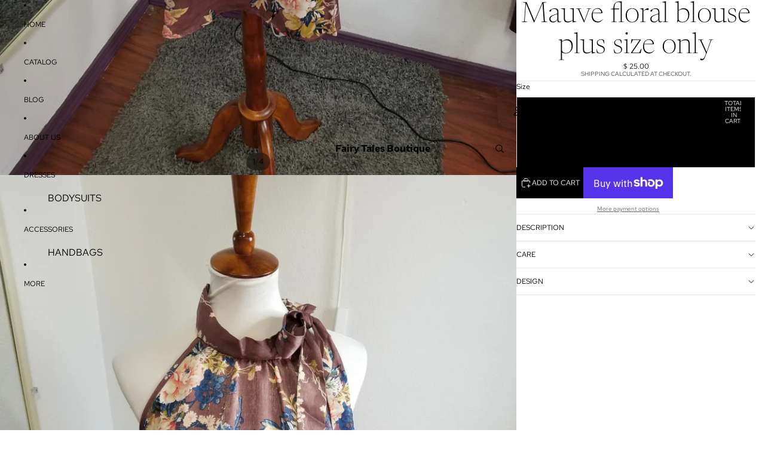

--- FILE ---
content_type: text/javascript
request_url: https://www.fairytalesboutique.com/cdn/shop/t/11/assets/media-gallery.js?v=111441960308641931071763677643
body_size: -224
content:
import{Component}from"@theme/component";import{ThemeEvents}from"@theme/events";export class MediaGallery extends Component{connectedCallback(){super.connectedCallback();const{signal}=this.#controller;this.closest(".shopify-section, dialog")?.addEventListener(ThemeEvents.variantUpdate,this.#handleVariantUpdate,{signal}),this.refs.zoomDialogComponent?.addEventListener(ThemeEvents.zoomMediaSelected,this.#handleZoomMediaSelected,{signal})}#controller=new AbortController;disconnectedCallback(){super.disconnectedCallback(),this.#controller.abort()}#handleVariantUpdate=event=>{const source=event.detail.data.html;if(!source)return;const newMediaGallery=source.querySelector("media-gallery");newMediaGallery&&this.replaceWith(newMediaGallery)};#handleZoomMediaSelected=async event=>{this.slideshow?.select(event.detail.index,void 0,{animate:!1})};zoom(index,event){this.refs.zoomDialogComponent?.open(index,event)}get slideshow(){return this.refs.slideshow}get media(){return this.refs.media}get presentation(){return this.dataset.presentation}}customElements.get("media-gallery")||customElements.define("media-gallery",MediaGallery);
//# sourceMappingURL=/cdn/shop/t/11/assets/media-gallery.js.map?v=111441960308641931071763677643


--- FILE ---
content_type: text/javascript
request_url: https://www.fairytalesboutique.com/cdn/shop/t/11/assets/cart-icon.js?v=166134955531180270021765470687
body_size: -15
content:
import{Component}from"@theme/component";import{onAnimationEnd}from"@theme/utilities";import{ThemeEvents}from"@theme/events";class CartIcon extends Component{requiredRefs=["cartBubble","cartBubbleText","cartBubbleCount"];get currentCartCount(){return parseInt(this.refs.cartBubbleCount.textContent??"0",10)}set currentCartCount(value){this.refs.cartBubbleCount.textContent=value<100?String(value):""}connectedCallback(){super.connectedCallback(),document.addEventListener(ThemeEvents.cartUpdate,this.onCartUpdate),window.addEventListener("pageshow",this.onPageShow),this.ensureCartBubbleIsCorrect()}disconnectedCallback(){super.disconnectedCallback(),document.removeEventListener(ThemeEvents.cartUpdate,this.onCartUpdate),window.removeEventListener("pageshow",this.onPageShow)}onPageShow=event=>{event.persisted&&this.ensureCartBubbleIsCorrect()};onCartUpdate=async event=>{const itemCount=event.detail.data?.itemCount??0,comingFromProductForm=event.detail.data?.source==="product-form-component";this.renderCartBubble(itemCount,comingFromProductForm)};renderCartBubble=async(itemCount,comingFromProductForm,animate=!0)=>{this.refs.cartBubbleCount.classList.toggle("hidden",itemCount===0),this.refs.cartBubble.classList.toggle("visually-hidden",itemCount===0),this.refs.cartBubble.classList.toggle("cart-bubble--animating",itemCount>0&&animate),this.currentCartCount=comingFromProductForm?this.currentCartCount+itemCount:itemCount,this.classList.toggle("header-actions__cart-icon--has-cart",itemCount>0),sessionStorage.setItem("cart-count",JSON.stringify({value:String(this.currentCartCount),timestamp:Date.now()})),animate&&(await onAnimationEnd(this.refs.cartBubbleText),this.refs.cartBubble.classList.remove("cart-bubble--animating"))};ensureCartBubbleIsCorrect=()=>{if(!this.refs.cartBubbleCount)return;const sessionStorageCount=sessionStorage.getItem("cart-count");if(sessionStorageCount===null)return;const visibleCount=this.refs.cartBubbleCount.textContent;try{const{value,timestamp}=JSON.parse(sessionStorageCount);if(value===visibleCount)return;if(Date.now()-timestamp<1e4){const count=parseInt(value,10);count>=0&&this.renderCartBubble(count,!1,!1)}}catch{}}}customElements.get("cart-icon")||customElements.define("cart-icon",CartIcon);
//# sourceMappingURL=/cdn/shop/t/11/assets/cart-icon.js.map?v=166134955531180270021765470687
